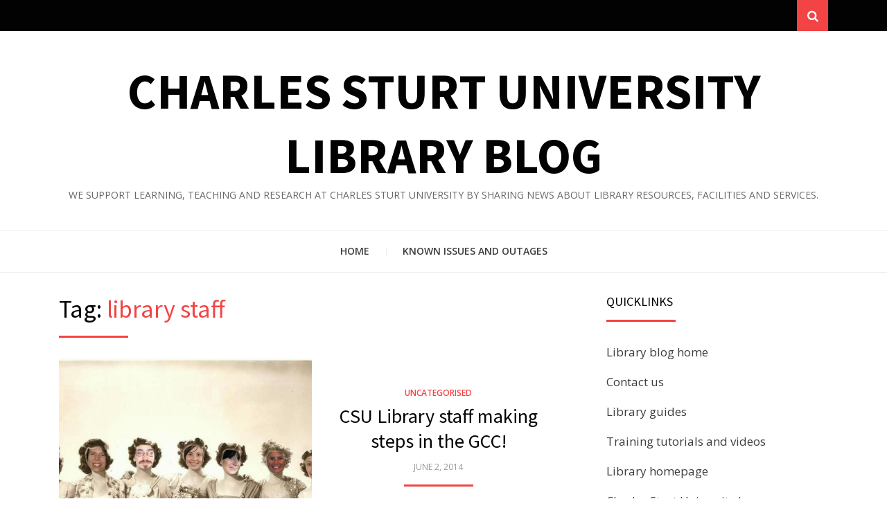

--- FILE ---
content_type: text/html; charset=UTF-8
request_url: https://library-blog.csu.edu.au/tag/library-staff/page/4/
body_size: 10424
content:
<!DOCTYPE html>
<html lang="en-AU">
<head >
<!-- Google Tag Manager -->
<script>(function(w,d,s,l,i){w[l]=w[l]||[];w[l].push({'gtm.start': new Date().getTime(),event:'gtm.js'});var f=d.getElementsByTagName(s)[0], j=d.createElement(s),dl=l!='dataLayer'?'&l='+l:'';j.async=true;j.src='https://www.googletagmanager.com/gtm.js?id='+i+dl;f.parentNode.insertBefore(j,f);})(window,document,'script','dataLayer','GTM-N6R23L4');</script>
<!-- End Google Tag Manager -->
<meta charset="UTF-8">
<meta name="viewport" content="width=device-width, initial-scale=1.0">
<link rel="profile" href="https://gmpg.org/xfn/11">
<link rel="pingback" href="https://library-blog.csu.edu.au/xmlrpc.php" />

<title>library staff &#8211; Page 4 &#8211; Charles Sturt University Library Blog</title>
<meta name='robots' content='max-image-preview:large' />
	<style>img:is([sizes="auto" i], [sizes^="auto," i]) { contain-intrinsic-size: 3000px 1500px }</style>
	<link rel='dns-prefetch' href='//stats.wp.com' />
<link rel='dns-prefetch' href='//fonts.googleapis.com' />
<link rel='dns-prefetch' href='//widgets.wp.com' />
<link rel='dns-prefetch' href='//s0.wp.com' />
<link rel='dns-prefetch' href='//0.gravatar.com' />
<link rel='dns-prefetch' href='//1.gravatar.com' />
<link rel='dns-prefetch' href='//2.gravatar.com' />
<link rel="alternate" type="application/rss+xml" title="Charles Sturt University Library Blog &raquo; Feed" href="https://library-blog.csu.edu.au/feed/" />
<link rel="alternate" type="application/rss+xml" title="Charles Sturt University Library Blog &raquo; Comments Feed" href="https://library-blog.csu.edu.au/comments/feed/" />
<link rel="alternate" type="application/rss+xml" title="Charles Sturt University Library Blog &raquo; library staff Tag Feed" href="https://library-blog.csu.edu.au/tag/library-staff/feed/" />
<script type="text/javascript">
/* <![CDATA[ */
window._wpemojiSettings = {"baseUrl":"https:\/\/s.w.org\/images\/core\/emoji\/15.0.3\/72x72\/","ext":".png","svgUrl":"https:\/\/s.w.org\/images\/core\/emoji\/15.0.3\/svg\/","svgExt":".svg","source":{"concatemoji":"https:\/\/library-blog.csu.edu.au\/wp-includes\/js\/wp-emoji-release.min.js?ver=6.7.1"}};
/*! This file is auto-generated */
!function(i,n){var o,s,e;function c(e){try{var t={supportTests:e,timestamp:(new Date).valueOf()};sessionStorage.setItem(o,JSON.stringify(t))}catch(e){}}function p(e,t,n){e.clearRect(0,0,e.canvas.width,e.canvas.height),e.fillText(t,0,0);var t=new Uint32Array(e.getImageData(0,0,e.canvas.width,e.canvas.height).data),r=(e.clearRect(0,0,e.canvas.width,e.canvas.height),e.fillText(n,0,0),new Uint32Array(e.getImageData(0,0,e.canvas.width,e.canvas.height).data));return t.every(function(e,t){return e===r[t]})}function u(e,t,n){switch(t){case"flag":return n(e,"\ud83c\udff3\ufe0f\u200d\u26a7\ufe0f","\ud83c\udff3\ufe0f\u200b\u26a7\ufe0f")?!1:!n(e,"\ud83c\uddfa\ud83c\uddf3","\ud83c\uddfa\u200b\ud83c\uddf3")&&!n(e,"\ud83c\udff4\udb40\udc67\udb40\udc62\udb40\udc65\udb40\udc6e\udb40\udc67\udb40\udc7f","\ud83c\udff4\u200b\udb40\udc67\u200b\udb40\udc62\u200b\udb40\udc65\u200b\udb40\udc6e\u200b\udb40\udc67\u200b\udb40\udc7f");case"emoji":return!n(e,"\ud83d\udc26\u200d\u2b1b","\ud83d\udc26\u200b\u2b1b")}return!1}function f(e,t,n){var r="undefined"!=typeof WorkerGlobalScope&&self instanceof WorkerGlobalScope?new OffscreenCanvas(300,150):i.createElement("canvas"),a=r.getContext("2d",{willReadFrequently:!0}),o=(a.textBaseline="top",a.font="600 32px Arial",{});return e.forEach(function(e){o[e]=t(a,e,n)}),o}function t(e){var t=i.createElement("script");t.src=e,t.defer=!0,i.head.appendChild(t)}"undefined"!=typeof Promise&&(o="wpEmojiSettingsSupports",s=["flag","emoji"],n.supports={everything:!0,everythingExceptFlag:!0},e=new Promise(function(e){i.addEventListener("DOMContentLoaded",e,{once:!0})}),new Promise(function(t){var n=function(){try{var e=JSON.parse(sessionStorage.getItem(o));if("object"==typeof e&&"number"==typeof e.timestamp&&(new Date).valueOf()<e.timestamp+604800&&"object"==typeof e.supportTests)return e.supportTests}catch(e){}return null}();if(!n){if("undefined"!=typeof Worker&&"undefined"!=typeof OffscreenCanvas&&"undefined"!=typeof URL&&URL.createObjectURL&&"undefined"!=typeof Blob)try{var e="postMessage("+f.toString()+"("+[JSON.stringify(s),u.toString(),p.toString()].join(",")+"));",r=new Blob([e],{type:"text/javascript"}),a=new Worker(URL.createObjectURL(r),{name:"wpTestEmojiSupports"});return void(a.onmessage=function(e){c(n=e.data),a.terminate(),t(n)})}catch(e){}c(n=f(s,u,p))}t(n)}).then(function(e){for(var t in e)n.supports[t]=e[t],n.supports.everything=n.supports.everything&&n.supports[t],"flag"!==t&&(n.supports.everythingExceptFlag=n.supports.everythingExceptFlag&&n.supports[t]);n.supports.everythingExceptFlag=n.supports.everythingExceptFlag&&!n.supports.flag,n.DOMReady=!1,n.readyCallback=function(){n.DOMReady=!0}}).then(function(){return e}).then(function(){var e;n.supports.everything||(n.readyCallback(),(e=n.source||{}).concatemoji?t(e.concatemoji):e.wpemoji&&e.twemoji&&(t(e.twemoji),t(e.wpemoji)))}))}((window,document),window._wpemojiSettings);
/* ]]> */
</script>
<style id='wp-emoji-styles-inline-css' type='text/css'>

	img.wp-smiley, img.emoji {
		display: inline !important;
		border: none !important;
		box-shadow: none !important;
		height: 1em !important;
		width: 1em !important;
		margin: 0 0.07em !important;
		vertical-align: -0.1em !important;
		background: none !important;
		padding: 0 !important;
	}
</style>
<link rel='stylesheet' id='wp-block-library-css' href='https://library-blog.csu.edu.au/wp-includes/css/dist/block-library/style.min.css?ver=6.7.1' type='text/css' media='all' />
<style id='collapsing-archives-style-inline-css' type='text/css'>


</style>
<link rel='stylesheet' id='mediaelement-css' href='https://library-blog.csu.edu.au/wp-includes/js/mediaelement/mediaelementplayer-legacy.min.css?ver=4.2.17' type='text/css' media='all' />
<link rel='stylesheet' id='wp-mediaelement-css' href='https://library-blog.csu.edu.au/wp-includes/js/mediaelement/wp-mediaelement.min.css?ver=6.7.1' type='text/css' media='all' />
<style id='jetpack-sharing-buttons-style-inline-css' type='text/css'>
.jetpack-sharing-buttons__services-list{display:flex;flex-direction:row;flex-wrap:wrap;gap:0;list-style-type:none;margin:5px;padding:0}.jetpack-sharing-buttons__services-list.has-small-icon-size{font-size:12px}.jetpack-sharing-buttons__services-list.has-normal-icon-size{font-size:16px}.jetpack-sharing-buttons__services-list.has-large-icon-size{font-size:24px}.jetpack-sharing-buttons__services-list.has-huge-icon-size{font-size:36px}@media print{.jetpack-sharing-buttons__services-list{display:none!important}}.editor-styles-wrapper .wp-block-jetpack-sharing-buttons{gap:0;padding-inline-start:0}ul.jetpack-sharing-buttons__services-list.has-background{padding:1.25em 2.375em}
</style>
<style id='classic-theme-styles-inline-css' type='text/css'>
/*! This file is auto-generated */
.wp-block-button__link{color:#fff;background-color:#32373c;border-radius:9999px;box-shadow:none;text-decoration:none;padding:calc(.667em + 2px) calc(1.333em + 2px);font-size:1.125em}.wp-block-file__button{background:#32373c;color:#fff;text-decoration:none}
</style>
<style id='global-styles-inline-css' type='text/css'>
:root{--wp--preset--aspect-ratio--square: 1;--wp--preset--aspect-ratio--4-3: 4/3;--wp--preset--aspect-ratio--3-4: 3/4;--wp--preset--aspect-ratio--3-2: 3/2;--wp--preset--aspect-ratio--2-3: 2/3;--wp--preset--aspect-ratio--16-9: 16/9;--wp--preset--aspect-ratio--9-16: 9/16;--wp--preset--color--black: #000000;--wp--preset--color--cyan-bluish-gray: #abb8c3;--wp--preset--color--white: #ffffff;--wp--preset--color--pale-pink: #f78da7;--wp--preset--color--vivid-red: #cf2e2e;--wp--preset--color--luminous-vivid-orange: #ff6900;--wp--preset--color--luminous-vivid-amber: #fcb900;--wp--preset--color--light-green-cyan: #7bdcb5;--wp--preset--color--vivid-green-cyan: #00d084;--wp--preset--color--pale-cyan-blue: #8ed1fc;--wp--preset--color--vivid-cyan-blue: #0693e3;--wp--preset--color--vivid-purple: #9b51e0;--wp--preset--gradient--vivid-cyan-blue-to-vivid-purple: linear-gradient(135deg,rgba(6,147,227,1) 0%,rgb(155,81,224) 100%);--wp--preset--gradient--light-green-cyan-to-vivid-green-cyan: linear-gradient(135deg,rgb(122,220,180) 0%,rgb(0,208,130) 100%);--wp--preset--gradient--luminous-vivid-amber-to-luminous-vivid-orange: linear-gradient(135deg,rgba(252,185,0,1) 0%,rgba(255,105,0,1) 100%);--wp--preset--gradient--luminous-vivid-orange-to-vivid-red: linear-gradient(135deg,rgba(255,105,0,1) 0%,rgb(207,46,46) 100%);--wp--preset--gradient--very-light-gray-to-cyan-bluish-gray: linear-gradient(135deg,rgb(238,238,238) 0%,rgb(169,184,195) 100%);--wp--preset--gradient--cool-to-warm-spectrum: linear-gradient(135deg,rgb(74,234,220) 0%,rgb(151,120,209) 20%,rgb(207,42,186) 40%,rgb(238,44,130) 60%,rgb(251,105,98) 80%,rgb(254,248,76) 100%);--wp--preset--gradient--blush-light-purple: linear-gradient(135deg,rgb(255,206,236) 0%,rgb(152,150,240) 100%);--wp--preset--gradient--blush-bordeaux: linear-gradient(135deg,rgb(254,205,165) 0%,rgb(254,45,45) 50%,rgb(107,0,62) 100%);--wp--preset--gradient--luminous-dusk: linear-gradient(135deg,rgb(255,203,112) 0%,rgb(199,81,192) 50%,rgb(65,88,208) 100%);--wp--preset--gradient--pale-ocean: linear-gradient(135deg,rgb(255,245,203) 0%,rgb(182,227,212) 50%,rgb(51,167,181) 100%);--wp--preset--gradient--electric-grass: linear-gradient(135deg,rgb(202,248,128) 0%,rgb(113,206,126) 100%);--wp--preset--gradient--midnight: linear-gradient(135deg,rgb(2,3,129) 0%,rgb(40,116,252) 100%);--wp--preset--font-size--small: 13px;--wp--preset--font-size--medium: 20px;--wp--preset--font-size--large: 36px;--wp--preset--font-size--x-large: 42px;--wp--preset--spacing--20: 0.44rem;--wp--preset--spacing--30: 0.67rem;--wp--preset--spacing--40: 1rem;--wp--preset--spacing--50: 1.5rem;--wp--preset--spacing--60: 2.25rem;--wp--preset--spacing--70: 3.38rem;--wp--preset--spacing--80: 5.06rem;--wp--preset--shadow--natural: 6px 6px 9px rgba(0, 0, 0, 0.2);--wp--preset--shadow--deep: 12px 12px 50px rgba(0, 0, 0, 0.4);--wp--preset--shadow--sharp: 6px 6px 0px rgba(0, 0, 0, 0.2);--wp--preset--shadow--outlined: 6px 6px 0px -3px rgba(255, 255, 255, 1), 6px 6px rgba(0, 0, 0, 1);--wp--preset--shadow--crisp: 6px 6px 0px rgba(0, 0, 0, 1);}:where(.is-layout-flex){gap: 0.5em;}:where(.is-layout-grid){gap: 0.5em;}body .is-layout-flex{display: flex;}.is-layout-flex{flex-wrap: wrap;align-items: center;}.is-layout-flex > :is(*, div){margin: 0;}body .is-layout-grid{display: grid;}.is-layout-grid > :is(*, div){margin: 0;}:where(.wp-block-columns.is-layout-flex){gap: 2em;}:where(.wp-block-columns.is-layout-grid){gap: 2em;}:where(.wp-block-post-template.is-layout-flex){gap: 1.25em;}:where(.wp-block-post-template.is-layout-grid){gap: 1.25em;}.has-black-color{color: var(--wp--preset--color--black) !important;}.has-cyan-bluish-gray-color{color: var(--wp--preset--color--cyan-bluish-gray) !important;}.has-white-color{color: var(--wp--preset--color--white) !important;}.has-pale-pink-color{color: var(--wp--preset--color--pale-pink) !important;}.has-vivid-red-color{color: var(--wp--preset--color--vivid-red) !important;}.has-luminous-vivid-orange-color{color: var(--wp--preset--color--luminous-vivid-orange) !important;}.has-luminous-vivid-amber-color{color: var(--wp--preset--color--luminous-vivid-amber) !important;}.has-light-green-cyan-color{color: var(--wp--preset--color--light-green-cyan) !important;}.has-vivid-green-cyan-color{color: var(--wp--preset--color--vivid-green-cyan) !important;}.has-pale-cyan-blue-color{color: var(--wp--preset--color--pale-cyan-blue) !important;}.has-vivid-cyan-blue-color{color: var(--wp--preset--color--vivid-cyan-blue) !important;}.has-vivid-purple-color{color: var(--wp--preset--color--vivid-purple) !important;}.has-black-background-color{background-color: var(--wp--preset--color--black) !important;}.has-cyan-bluish-gray-background-color{background-color: var(--wp--preset--color--cyan-bluish-gray) !important;}.has-white-background-color{background-color: var(--wp--preset--color--white) !important;}.has-pale-pink-background-color{background-color: var(--wp--preset--color--pale-pink) !important;}.has-vivid-red-background-color{background-color: var(--wp--preset--color--vivid-red) !important;}.has-luminous-vivid-orange-background-color{background-color: var(--wp--preset--color--luminous-vivid-orange) !important;}.has-luminous-vivid-amber-background-color{background-color: var(--wp--preset--color--luminous-vivid-amber) !important;}.has-light-green-cyan-background-color{background-color: var(--wp--preset--color--light-green-cyan) !important;}.has-vivid-green-cyan-background-color{background-color: var(--wp--preset--color--vivid-green-cyan) !important;}.has-pale-cyan-blue-background-color{background-color: var(--wp--preset--color--pale-cyan-blue) !important;}.has-vivid-cyan-blue-background-color{background-color: var(--wp--preset--color--vivid-cyan-blue) !important;}.has-vivid-purple-background-color{background-color: var(--wp--preset--color--vivid-purple) !important;}.has-black-border-color{border-color: var(--wp--preset--color--black) !important;}.has-cyan-bluish-gray-border-color{border-color: var(--wp--preset--color--cyan-bluish-gray) !important;}.has-white-border-color{border-color: var(--wp--preset--color--white) !important;}.has-pale-pink-border-color{border-color: var(--wp--preset--color--pale-pink) !important;}.has-vivid-red-border-color{border-color: var(--wp--preset--color--vivid-red) !important;}.has-luminous-vivid-orange-border-color{border-color: var(--wp--preset--color--luminous-vivid-orange) !important;}.has-luminous-vivid-amber-border-color{border-color: var(--wp--preset--color--luminous-vivid-amber) !important;}.has-light-green-cyan-border-color{border-color: var(--wp--preset--color--light-green-cyan) !important;}.has-vivid-green-cyan-border-color{border-color: var(--wp--preset--color--vivid-green-cyan) !important;}.has-pale-cyan-blue-border-color{border-color: var(--wp--preset--color--pale-cyan-blue) !important;}.has-vivid-cyan-blue-border-color{border-color: var(--wp--preset--color--vivid-cyan-blue) !important;}.has-vivid-purple-border-color{border-color: var(--wp--preset--color--vivid-purple) !important;}.has-vivid-cyan-blue-to-vivid-purple-gradient-background{background: var(--wp--preset--gradient--vivid-cyan-blue-to-vivid-purple) !important;}.has-light-green-cyan-to-vivid-green-cyan-gradient-background{background: var(--wp--preset--gradient--light-green-cyan-to-vivid-green-cyan) !important;}.has-luminous-vivid-amber-to-luminous-vivid-orange-gradient-background{background: var(--wp--preset--gradient--luminous-vivid-amber-to-luminous-vivid-orange) !important;}.has-luminous-vivid-orange-to-vivid-red-gradient-background{background: var(--wp--preset--gradient--luminous-vivid-orange-to-vivid-red) !important;}.has-very-light-gray-to-cyan-bluish-gray-gradient-background{background: var(--wp--preset--gradient--very-light-gray-to-cyan-bluish-gray) !important;}.has-cool-to-warm-spectrum-gradient-background{background: var(--wp--preset--gradient--cool-to-warm-spectrum) !important;}.has-blush-light-purple-gradient-background{background: var(--wp--preset--gradient--blush-light-purple) !important;}.has-blush-bordeaux-gradient-background{background: var(--wp--preset--gradient--blush-bordeaux) !important;}.has-luminous-dusk-gradient-background{background: var(--wp--preset--gradient--luminous-dusk) !important;}.has-pale-ocean-gradient-background{background: var(--wp--preset--gradient--pale-ocean) !important;}.has-electric-grass-gradient-background{background: var(--wp--preset--gradient--electric-grass) !important;}.has-midnight-gradient-background{background: var(--wp--preset--gradient--midnight) !important;}.has-small-font-size{font-size: var(--wp--preset--font-size--small) !important;}.has-medium-font-size{font-size: var(--wp--preset--font-size--medium) !important;}.has-large-font-size{font-size: var(--wp--preset--font-size--large) !important;}.has-x-large-font-size{font-size: var(--wp--preset--font-size--x-large) !important;}
:where(.wp-block-post-template.is-layout-flex){gap: 1.25em;}:where(.wp-block-post-template.is-layout-grid){gap: 1.25em;}
:where(.wp-block-columns.is-layout-flex){gap: 2em;}:where(.wp-block-columns.is-layout-grid){gap: 2em;}
:root :where(.wp-block-pullquote){font-size: 1.5em;line-height: 1.6;}
</style>
<link rel='stylesheet' id='arcane-bootstrap-css' href='https://library-blog.csu.edu.au/wp-content/themes/arcane/css/bootstrap.css?ver=6.7.1' type='text/css' media='all' />
<link rel='stylesheet' id='arcane-fontawesome-css' href='https://library-blog.csu.edu.au/wp-content/themes/arcane/css/font-awesome.css?ver=6.7.1' type='text/css' media='all' />
<link rel='stylesheet' id='arcane-animate-css' href='https://library-blog.csu.edu.au/wp-content/themes/arcane/css/animate.css?ver=6.7.1' type='text/css' media='all' />
<link rel='stylesheet' id='arcane-fonts-css' href='https://fonts.googleapis.com/css?family=Source+Sans+Pro%3A200%2C300%2C400%2C700%2C200italic%2C300italic%2C400italic%2C700italic%7COpen+Sans%3A300italic%2C400italic%2C600italic%2C700italic%2C800italic%2C400%2C300%2C600%2C700%2C800&#038;subset=latin%2Clatin-ext' type='text/css' media='all' />
<link rel='stylesheet' id='arcane-style-css' href='https://library-blog.csu.edu.au/wp-content/themes/arcane/style.css?ver=6.7.1' type='text/css' media='all' />
<style id='arcane-style-inline-css' type='text/css'>
.credits-designer{display:none;}
</style>
<link rel='stylesheet' id='jetpack_css-css' href='https://library-blog.csu.edu.au/wp-content/plugins/jetpack/css/jetpack.css?ver=13.6.1' type='text/css' media='all' />
<script type="text/javascript" src="https://library-blog.csu.edu.au/wp-includes/js/jquery/jquery.min.js?ver=3.7.1" id="jquery-core-js"></script>
<script type="text/javascript" src="https://library-blog.csu.edu.au/wp-includes/js/jquery/jquery-migrate.min.js?ver=3.4.1" id="jquery-migrate-js"></script>
<script type="text/javascript" id="ai-js-js-extra">
/* <![CDATA[ */
var MyAjax = {"ajaxurl":"https:\/\/library-blog.csu.edu.au\/wp-admin\/admin-ajax.php","security":"86483c1c34"};
/* ]]> */
</script>
<script type="text/javascript" src="https://library-blog.csu.edu.au/wp-content/plugins/advanced-iframe/js/ai.min.js?ver=1" id="ai-js-js"></script>
<link rel="https://api.w.org/" href="https://library-blog.csu.edu.au/wp-json/" /><link rel="alternate" title="JSON" type="application/json" href="https://library-blog.csu.edu.au/wp-json/wp/v2/tags/36" /><link rel="EditURI" type="application/rsd+xml" title="RSD" href="https://library-blog.csu.edu.au/xmlrpc.php?rsd" />
<meta name="generator" content="WordPress 6.7.1" />
<style type='text/css'></style>
	<style>img#wpstats{display:none}</style>
		
	
	
<!-- Jetpack Open Graph Tags -->
<meta property="og:type" content="website" />
<meta property="og:title" content="library staff &#8211; Page 4 &#8211; Charles Sturt University Library Blog" />
<meta property="og:url" content="https://library-blog.csu.edu.au/tag/library-staff/" />
<meta property="og:site_name" content="Charles Sturt University Library Blog" />
<meta property="og:image" content="https://library-blog.csu.edu.au/wp-content/uploads/sites/7/2024/02/cropped-favicon.blog_.png" />
<meta property="og:image:width" content="512" />
<meta property="og:image:height" content="512" />
<meta property="og:image:alt" content="" />

<!-- End Jetpack Open Graph Tags -->
<link rel="icon" href="https://library-blog.csu.edu.au/wp-content/uploads/sites/7/2024/02/cropped-favicon.blog_-32x32.png" sizes="32x32" />
<link rel="icon" href="https://library-blog.csu.edu.au/wp-content/uploads/sites/7/2024/02/cropped-favicon.blog_-192x192.png" sizes="192x192" />
<link rel="apple-touch-icon" href="https://library-blog.csu.edu.au/wp-content/uploads/sites/7/2024/02/cropped-favicon.blog_-180x180.png" />
<meta name="msapplication-TileImage" content="https://library-blog.csu.edu.au/wp-content/uploads/sites/7/2024/02/cropped-favicon.blog_-270x270.png" />
</head>
<body class="archive paged tag tag-library-staff tag-36 paged-4 tag-paged-4 group-blog hfeed has-site-branding has-wide-theme-style has-alternate-featured-image has-right-sidebar has-excerpt" itemscope itemtype="https://schema.org/WebPage">

<div id="page" class="site-wrapper site">
<!-- Google Tag Manager (noscript) -->
<noscript><iframe src="https://www.googletagmanager.com/ns.html?id=GTM-N6R23L4" height="0" width="0" style="display:none;visibility:hidden"></iframe></noscript>
<!-- End Google Tag Manager (noscript) -->

		<section class="site-bar">
		<div class="container">
			<div class="row">
				<div class="col-social-menu col-xs-9 col-sm-10 col-md-10 col-lg-10 col-xl-10">
									</div><!-- .col-* -->
				<div class="col-search col-xs-3 col-sm-2 col-md-2 col-lg-2 col-xl-2">
					<div class="search-control-wrapper">
						<a href="#" title="Search" class="search-control">
							<span class="screen-reader-text">Search</span>
						</a>
					</div><!-- .site-sub-navigation -->
				</div><!-- .col-* -->
			</div><!-- .row -->
		</div><!-- .container -->
	</section><!-- .site-bar -->

	<header id="masthead" class="site-header" role="banner" itemscope itemtype="https://schema.org/WPHeader">
		<div class="container">
			<div class="row">
				<div class="col-xl-12">

					<div class="site-header-inside">

						<div class="site-branding-wrapper">
							<div class="site-logo-wrapper" itemscope itemtype="https://schema.org/Organization"></div>
							<div class="site-branding">
								<h2 class="site-title" itemprop="headline"><a href="https://library-blog.csu.edu.au/" title="Charles Sturt University Library Blog" rel="home">Charles Sturt University Library Blog</a></h2>
																<h3 class="site-description" itemprop="description">We support learning, teaching and research at Charles Sturt University by sharing news about Library resources, facilities and services.</h3>
															</div>
						</div><!-- .site-branding-wrapper -->

						<div class="toggle-menu-wrapper">
							<a href="#main-navigation-responsive" title="Menu" class="toggle-menu-control">
								<span class="screen-reader-text">Menu</span>
							</a>
						</div>

					</div><!-- .site-header-inside -->

				</div><!-- .col-xl-12 -->
			</div><!-- .row -->
		</div><!-- .container -->
	</header><!-- #masthead -->

	<nav id="site-navigation" class="main-navigation" role="navigation" itemscope itemtype="https://schema.org/SiteNavigationElement">
		<div class="container">
			<div class="row">
				<div class="col-xl-12">

					<div class="main-navigation-inside">

						<a class="skip-link screen-reader-text" href="#content">Skip to content</a>

						<div class="site-primary-menu"><ul class="primary-menu sf-menu">
<li ><a href="https://library-blog.csu.edu.au/">Home</a></li><li class="page_item page-item-8358"><a href="https://library-blog.csu.edu.au/known-issues-and-outages/">Known issues and outages</a></li>
</ul></div>

					</div><!-- .main-navigation-inside -->

				</div><!-- .col-xl-12 -->
			</div><!-- .row -->
		</div><!-- .container -->
	</nav><!-- .main-navigation -->

	

	<div id="content" class="site-content">

	<div class="container">
		<div class="row">

			<section id="primary" class="content-area col-xs-12 col-sm-12 col-md-12 col-lg-8 col-xl-8">
				<main id="main" class="site-main" role="main">

				
					<header class="page-header">
						<h1 class="page-title">Tag: <span>library staff</span></h1>					</header><!-- .page-header -->

										
						
<article id="post-559" class="post-559 post type-post status-publish format-standard has-post-thumbnail hentry category-uncategorised tag-general-interest tag-library-staff" itemscope itemtype="https://schema.org/CreativeWork">

	<div class="entry-wrapper">

				<div class="entry-image-wrapper">
			
	<figure class="post-thumbnail">
		<a href="https://library-blog.csu.edu.au/2014/06/02/csu-library-staff-making-steps-in-gcc/">
			<img width="730" height="807" src="https://library-blog.csu.edu.au/wp-content/uploads/sites/7/2014/06/Vogue-730x807.jpg" class="img-featured img-responsive wp-post-image" alt="" decoding="async" fetchpriority="high" />		</a>
	</figure><!-- .post-thumbnail -->

			</div><!-- .entry-image-wrapper -->
		
		<div class="entry-content-wrapper">

						<div class="entry-meta entry-meta-header-before">
				<ul>
					<li>
	<span class="first-category">
		<a href="https://library-blog.csu.edu.au/category/uncategorised/">Uncategorised</a>
	</span>

	</li>
														</ul>
			</div><!-- .entry-meta -->
			
			<div class="entry-header-wrapper">
				<header class="entry-header">
					<h1 class="entry-title" itemprop="headline"><a href="https://library-blog.csu.edu.au/2014/06/02/csu-library-staff-making-steps-in-gcc/" rel="bookmark">CSU Library staff making steps in the GCC!</a></h1>				</header><!-- .entry-header -->

								<div class="entry-meta entry-meta-header-after">
					<ul>
												<li><span class="posted-on"><span class="screen-reader-text">Posted on</span><a href="https://library-blog.csu.edu.au/2014/06/02/csu-library-staff-making-steps-in-gcc/" rel="bookmark"> <time class="entry-date published" datetime="2014-06-02T07:21:00+10:00" itemprop="datePublished">June 2, 2014</time><time class="updated" datetime="2018-12-07T00:54:49+11:00" itemprop="dateModified">December 7, 2018</time></a></span></li>
					</ul>
				</div><!-- .entry-meta -->
							</div><!-- .entry-header-wrapper -->

						<div class="entry-summary" itemprop="text">
				<p>Team photo! The GCC (Global Corporate Challenge) this year sees CSU Library staff across campuses&hellip;</p>
			</div><!-- .entry-summary -->
			
			<div class="more-link-wrapper">
				<a href="https://library-blog.csu.edu.au/2014/06/02/csu-library-staff-making-steps-in-gcc/" class="more-link">Read More</a>
			</div><!-- .more-link-wrapper -->

		</div><!-- .entry-content-wrapper -->

	</div><!-- .entry-wrapper -->

</article><!-- #post-## -->

					
					
	<nav class="navigation pagination" aria-label="Posts pagination">
		<h2 class="screen-reader-text">Posts pagination</h2>
		<div class="nav-links"><a class="prev page-numbers" href="https://library-blog.csu.edu.au/tag/library-staff/page/3/"><span class="screen-reader-text">Previous Page</span></a>
<a class="page-numbers" href="https://library-blog.csu.edu.au/tag/library-staff/"><span class="meta-nav screen-reader-text">Page </span>1</a>
<span class="page-numbers dots">&hellip;</span>
<a class="page-numbers" href="https://library-blog.csu.edu.au/tag/library-staff/page/3/"><span class="meta-nav screen-reader-text">Page </span>3</a>
<span aria-current="page" class="page-numbers current"><span class="meta-nav screen-reader-text">Page </span>4</span></div>
	</nav>
				
				</main><!-- #main -->
			</section><!-- #primary -->

			<div id="site-sidebar" class="sidebar-area col-xs-12 col-sm-12 col-md-12 col-lg-4 col-xl-4">
	<div id="secondary" class="sidebar widget-area" role="complementary" itemscope itemtype="https://schema.org/WPSideBar">
				<aside id="nav_menu-2" class="widget widget_nav_menu"><h2 class="widget-title">Quicklinks</h2><div class="menu-quicklinks-container"><ul id="menu-quicklinks" class="menu"><li id="menu-item-8079" class="menu-item menu-item-type-custom menu-item-object-custom menu-item-8079"><a href="/">Library blog home</a></li>
<li id="menu-item-8080" class="menu-item menu-item-type-custom menu-item-object-custom menu-item-8080"><a href="https://library.csu.edu.au/our-libraries">Contact us</a></li>
<li id="menu-item-8081" class="menu-item menu-item-type-custom menu-item-object-custom menu-item-8081"><a href="//libguides.csu.edu.au/">Library guides</a></li>
<li id="menu-item-8082" class="menu-item menu-item-type-custom menu-item-object-custom menu-item-8082"><a href="https://www.youtube.com/user/csulibrary">Training tutorials and videos</a></li>
<li id="menu-item-8084" class="menu-item menu-item-type-custom menu-item-object-custom menu-item-8084"><a href="//www.csu.edu.au/division/library/">Library homepage</a></li>
<li id="menu-item-8085" class="menu-item menu-item-type-custom menu-item-object-custom menu-item-8085"><a href="//www.csu.edu.au/">Charles Sturt University homepage</a></li>
</ul></div></aside>
		<aside id="recent-posts-2" class="widget widget_recent_entries">
		<h2 class="widget-title">Recent Posts</h2>
		<ul>
											<li>
					<a href="https://library-blog.csu.edu.au/2025/12/18/elsevier-sciencedirect-renewed-for-2026/">Elsevier ScienceDirect renewed for 2026</a>
									</li>
											<li>
					<a href="https://library-blog.csu.edu.au/2025/12/05/book-of-the-month-%e1%b9%89aku-dharuk-the-bark-petitions/">Book of the Month: Ṉäku Dhäruk: The Bark Petitions</a>
									</li>
											<li>
					<a href="https://library-blog.csu.edu.au/2025/11/28/my-favourite-journal-is-no-longer-included-in-the-open-access-publishing-agreements-what-do-i-do/">My favourite journal is no longer included in the Open Access Publishing Agreements! What do I do? </a>
									</li>
											<li>
					<a href="https://library-blog.csu.edu.au/2025/11/24/research-data-management-survey-open-now/">Research Data Management Survey &#8211; open now!</a>
									</li>
											<li>
					<a href="https://library-blog.csu.edu.au/2025/11/20/book-of-the-month-born-into-this/">Book of the Month: Born into this</a>
									</li>
					</ul>

		</aside><aside id="tag_cloud-2" class="widget widget_tag_cloud"><h2 class="widget-title">Tag cloud</h2><div class="tagcloud"><a href="https://library-blog.csu.edu.au/tag/academic-staff/" class="tag-cloud-link tag-link-43 tag-link-position-1" style="font-size: 10.077419354839pt;" aria-label="academic staff (14 items)">academic staff</a>
<a href="https://library-blog.csu.edu.au/tag/albury-wodonga/" class="tag-cloud-link tag-link-34 tag-link-position-2" style="font-size: 8.8129032258065pt;" aria-label="Albury-Wodonga (10 items)">Albury-Wodonga</a>
<a href="https://library-blog.csu.edu.au/tag/bathurst/" class="tag-cloud-link tag-link-38 tag-link-position-3" style="font-size: 13.238709677419pt;" aria-label="Bathurst (33 items)">Bathurst</a>
<a href="https://library-blog.csu.edu.au/tag/books/" class="tag-cloud-link tag-link-71 tag-link-position-4" style="font-size: 10.077419354839pt;" aria-label="Books (14 items)">Books</a>
<a href="https://library-blog.csu.edu.au/tag/christmas/" class="tag-cloud-link tag-link-72 tag-link-position-5" style="font-size: 8pt;" aria-label="Christmas (8 items)">Christmas</a>
<a href="https://library-blog.csu.edu.au/tag/databases/" class="tag-cloud-link tag-link-144 tag-link-position-6" style="font-size: 12.787096774194pt;" aria-label="databases (29 items)">databases</a>
<a href="https://library-blog.csu.edu.au/tag/de-students/" class="tag-cloud-link tag-link-67 tag-link-position-7" style="font-size: 10.077419354839pt;" aria-label="DE students (14 items)">DE students</a>
<a href="https://library-blog.csu.edu.au/tag/downtime/" class="tag-cloud-link tag-link-106 tag-link-position-8" style="font-size: 13.329032258065pt;" aria-label="downtime (34 items)">downtime</a>
<a href="https://library-blog.csu.edu.au/tag/dubbo/" class="tag-cloud-link tag-link-45 tag-link-position-9" style="font-size: 8pt;" aria-label="Dubbo (8 items)">Dubbo</a>
<a href="https://library-blog.csu.edu.au/tag/ebooks/" class="tag-cloud-link tag-link-30 tag-link-position-10" style="font-size: 11.883870967742pt;" aria-label="eBooks (23 items)">eBooks</a>
<a href="https://library-blog.csu.edu.au/tag/endnote/" class="tag-cloud-link tag-link-14 tag-link-position-11" style="font-size: 13.961290322581pt;" aria-label="endnote (40 items)">endnote</a>
<a href="https://library-blog.csu.edu.au/tag/ereserve/" class="tag-cloud-link tag-link-13 tag-link-position-12" style="font-size: 12.335483870968pt;" aria-label="ereserve (26 items)">ereserve</a>
<a href="https://library-blog.csu.edu.au/tag/events/" class="tag-cloud-link tag-link-120 tag-link-position-13" style="font-size: 10.258064516129pt;" aria-label="events (15 items)">events</a>
<a href="https://library-blog.csu.edu.au/tag/exams/" class="tag-cloud-link tag-link-20 tag-link-position-14" style="font-size: 10.98064516129pt;" aria-label="exams (18 items)">exams</a>
<a href="https://library-blog.csu.edu.au/tag/first-nations/" class="tag-cloud-link tag-link-320 tag-link-position-15" style="font-size: 9.1741935483871pt;" aria-label="First Nations (11 items)">First Nations</a>
<a href="https://library-blog.csu.edu.au/tag/general-interest/" class="tag-cloud-link tag-link-41 tag-link-position-16" style="font-size: 18.658064516129pt;" aria-label="general interest (134 items)">general interest</a>
<a href="https://library-blog.csu.edu.au/tag/holidays-observances/" class="tag-cloud-link tag-link-11 tag-link-position-17" style="font-size: 17.845161290323pt;" aria-label="holidays &amp; observances (109 items)">holidays &amp; observances</a>
<a href="https://library-blog.csu.edu.au/tag/homepage-news/" class="tag-cloud-link tag-link-294 tag-link-position-18" style="font-size: 14.774193548387pt;" aria-label="homepage news (49 items)">homepage news</a>
<a href="https://library-blog.csu.edu.au/tag/indigenous-studies/" class="tag-cloud-link tag-link-32 tag-link-position-19" style="font-size: 9.1741935483871pt;" aria-label="indigenous-studies (11 items)">indigenous-studies</a>
<a href="https://library-blog.csu.edu.au/tag/journal-databases/" class="tag-cloud-link tag-link-69 tag-link-position-20" style="font-size: 10.529032258065pt;" aria-label="journal databases (16 items)">journal databases</a>
<a href="https://library-blog.csu.edu.au/tag/learning-commons/" class="tag-cloud-link tag-link-24 tag-link-position-21" style="font-size: 13.509677419355pt;" aria-label="Learning Commons (35 items)">Learning Commons</a>
<a href="https://library-blog.csu.edu.au/tag/library/" class="tag-cloud-link tag-link-44 tag-link-position-22" style="font-size: 12.335483870968pt;" aria-label="library (26 items)">library</a>
<a href="https://library-blog.csu.edu.au/tag/library-resources/" class="tag-cloud-link tag-link-4 tag-link-position-23" style="font-size: 22pt;" aria-label="Library resources (314 items)">Library resources</a>
<a href="https://library-blog.csu.edu.au/tag/library-services/" class="tag-cloud-link tag-link-2 tag-link-position-24" style="font-size: 21.006451612903pt;" aria-label="library services (245 items)">library services</a>
<a href="https://library-blog.csu.edu.au/tag/library-staff/" class="tag-cloud-link tag-link-36 tag-link-position-25" style="font-size: 13.058064516129pt;" aria-label="library staff (31 items)">library staff</a>
<a href="https://library-blog.csu.edu.au/tag/new-ebooks/" class="tag-cloud-link tag-link-147 tag-link-position-26" style="font-size: 11.341935483871pt;" aria-label="New eBooks (20 items)">New eBooks</a>
<a href="https://library-blog.csu.edu.au/tag/new-titles/" class="tag-cloud-link tag-link-113 tag-link-position-27" style="font-size: 15.406451612903pt;" aria-label="new titles (58 items)">new titles</a>
<a href="https://library-blog.csu.edu.au/tag/online-library-workshops/" class="tag-cloud-link tag-link-12 tag-link-position-28" style="font-size: 15.587096774194pt;" aria-label="online library workshops (60 items)">online library workshops</a>
<a href="https://library-blog.csu.edu.au/tag/open-access/" class="tag-cloud-link tag-link-5 tag-link-position-29" style="font-size: 11.522580645161pt;" aria-label="Open Access (21 items)">Open Access</a>
<a href="https://library-blog.csu.edu.au/tag/opening-hours/" class="tag-cloud-link tag-link-19 tag-link-position-30" style="font-size: 14.774193548387pt;" aria-label="opening hours (49 items)">opening hours</a>
<a href="https://library-blog.csu.edu.au/tag/orange/" class="tag-cloud-link tag-link-48 tag-link-position-31" style="font-size: 8.8129032258065pt;" aria-label="Orange (10 items)">Orange</a>
<a href="https://library-blog.csu.edu.au/tag/orientation/" class="tag-cloud-link tag-link-26 tag-link-position-32" style="font-size: 13.238709677419pt;" aria-label="orientation (33 items)">orientation</a>
<a href="https://library-blog.csu.edu.au/tag/primo/" class="tag-cloud-link tag-link-97 tag-link-position-33" style="font-size: 8.4516129032258pt;" aria-label="Primo (9 items)">Primo</a>
<a href="https://library-blog.csu.edu.au/tag/primo-search/" class="tag-cloud-link tag-link-22 tag-link-position-34" style="font-size: 15.225806451613pt;" aria-label="Primo Search (55 items)">Primo Search</a>
<a href="https://library-blog.csu.edu.au/tag/referencing/" class="tag-cloud-link tag-link-35 tag-link-position-35" style="font-size: 9.8064516129032pt;" aria-label="referencing (13 items)">referencing</a>
<a href="https://library-blog.csu.edu.au/tag/reports/" class="tag-cloud-link tag-link-177 tag-link-position-36" style="font-size: 11.883870967742pt;" aria-label="reports (23 items)">reports</a>
<a href="https://library-blog.csu.edu.au/tag/research/" class="tag-cloud-link tag-link-6 tag-link-position-37" style="font-size: 13.961290322581pt;" aria-label="research (40 items)">research</a>
<a href="https://library-blog.csu.edu.au/tag/search-at-csu-library/" class="tag-cloud-link tag-link-180 tag-link-position-38" style="font-size: 8.4516129032258pt;" aria-label="search-at-csu library (9 items)">search-at-csu library</a>
<a href="https://library-blog.csu.edu.au/tag/service-disruption/" class="tag-cloud-link tag-link-21 tag-link-position-39" style="font-size: 13.6pt;" aria-label="service disruption (36 items)">service disruption</a>
<a href="https://library-blog.csu.edu.au/tag/session-3/" class="tag-cloud-link tag-link-15 tag-link-position-40" style="font-size: 8.4516129032258pt;" aria-label="Session 3 (9 items)">Session 3</a>
<a href="https://library-blog.csu.edu.au/tag/students/" class="tag-cloud-link tag-link-28 tag-link-position-41" style="font-size: 14.503225806452pt;" aria-label="students (46 items)">students</a>
<a href="https://library-blog.csu.edu.au/tag/student-services/" class="tag-cloud-link tag-link-16 tag-link-position-42" style="font-size: 11.161290322581pt;" aria-label="student services (19 items)">student services</a>
<a href="https://library-blog.csu.edu.au/tag/study/" class="tag-cloud-link tag-link-8 tag-link-position-43" style="font-size: 16.851612903226pt;" aria-label="study (85 items)">study</a>
<a href="https://library-blog.csu.edu.au/tag/wagga/" class="tag-cloud-link tag-link-31 tag-link-position-44" style="font-size: 11.341935483871pt;" aria-label="Wagga (20 items)">Wagga</a>
<a href="https://library-blog.csu.edu.au/tag/wellbeing/" class="tag-cloud-link tag-link-17 tag-link-position-45" style="font-size: 12.335483870968pt;" aria-label="wellbeing (26 items)">wellbeing</a></div>
</aside>	</div><!-- .sidebar -->
</div><!-- .col-* columns of main sidebar -->

		</div><!-- .row -->
	</div><!-- .container -->


	</div><!-- #content -->

	<footer id="colophon" class="site-footer" role="contentinfo" itemscope itemtype="https://schema.org/WPFooter">

				<div id="supplementary" class="site-footer-widgets">

			<div class="site-footer-widgets-wrapper">
				<div class="container">
					<div class="row">

						
												<div class="col-xs-12 col-sm-12 col-md-12 col-lg-4 col-xl-4">
							<div id="footer-sidebar-second" class="footer-sidebar footer-sidebar-second widget-area" role="complementary">
								<aside id="block-4" class="widget widget_block widget_text">
<p></p>
</aside>							</div><!-- .footer-sidebar -->
						</div><!-- .col-* -->
						
												<div class="col-xs-12 col-sm-12 col-md-12 col-lg-4 col-xl-4">
							<div id="footer-sidebar-third" class="footer-sidebar footer-sidebar-third widget-area" role="complementary">
								<aside id="block-3" class="widget widget_block widget_text">
<p class="has-text-align-center has-small-font-size">Charles Sturt University - TEQSA Provider Identification: PRV12018 (Australian University). CRICOS Provider: 00005F.</p>
</aside>							</div><!-- .footer-sidebar -->
						</div><!-- .col-* -->
						
					</div><!-- .row -->
				</div><!-- .container -->
			</div><!-- .site-footer-widgets-wrapper -->

		</div><!-- #supplementary -->
		
		<div class="site-info">
			<div class="site-info-inside">

				<div class="container">

					
					
					<div class="row">
						<div class="col-xl-12">
							<div class="credits">
								<div class="credits-blog">
	&copy; Copyright 2026 - <a href="https://library-blog.csu.edu.au">Charles Sturt University Library Blog</a></div>
<div class="credits-designer"><a href="https://designorbital.com/magazine-wordpress-themes/">Magazine WordPress Themes</a> by DesignOrbital</div>							</div><!-- .credits -->
						</div><!-- .col -->
					</div><!-- .row -->

				</div><!-- .container -->

			</div><!-- .site-info-inside -->
		</div><!-- .site-info -->

	</footer><!-- #colophon -->

</div><!-- #page .site-wrapper -->

<div class="search-curtain-wrapper">
	<div class="search-curtain animated">

		<div class="search-curtain-form">
			
<form role="search" method="get" class="search-form" action="https://library-blog.csu.edu.au/" itemprop="potentialAction" itemscope itemtype="https://schema.org/SearchAction">
	<label>
		<span class="screen-reader-text">Search for:</span>
		<input type="search" class="search-field" placeholder="Search &hellip;" value="" name="s" title="Search for:" />
	</label>
	<button type="submit" class="search-submit"><span class="screen-reader-text">Search</span></button>
</form>
		</div><!-- .search-curtain-form -->

		<div class="search-curtain-close">
			&times;
		</div><!-- .search-curtain-close -->

	</div><!-- .search-curtain -->
</div><!-- .search-curtain-wrapper -->

<div class="overlay-effect"></div><!-- .overlay-effect -->

<script type="text/javascript" src="https://library-blog.csu.edu.au/wp-content/themes/arcane/js/modernizr.js?ver=2.8.3" id="arcane-modernizr-js"></script>
<script type="text/javascript" src="https://library-blog.csu.edu.au/wp-content/themes/arcane/js/imagesloaded.js?ver=3.1.8" id="arcane-imagesloaded-js"></script>
<script type="text/javascript" src="https://library-blog.csu.edu.au/wp-content/themes/arcane/js/scrollup.js?ver=2.4.0" id="arcane-scrollup-js"></script>
<script type="text/javascript" src="https://library-blog.csu.edu.au/wp-content/themes/arcane/js/enquire.js?ver=2.1.2" id="arcane-enquire-js"></script>
<script type="text/javascript" src="https://library-blog.csu.edu.au/wp-content/themes/arcane/js/hover-intent.js?ver=r7" id="arcane-hover-intent-js"></script>
<script type="text/javascript" src="https://library-blog.csu.edu.au/wp-content/themes/arcane/js/superfish.js?ver=1.7.5" id="arcane-superfish-js"></script>
<script type="text/javascript" src="https://library-blog.csu.edu.au/wp-content/themes/arcane/js/custom.js?ver=1.0" id="arcane-custom-js"></script>
<script type="text/javascript" src="https://stats.wp.com/e-202604.js" id="jetpack-stats-js" data-wp-strategy="defer"></script>
<script type="text/javascript" id="jetpack-stats-js-after">
/* <![CDATA[ */
_stq = window._stq || [];
_stq.push([ "view", JSON.parse("{\"v\":\"ext\",\"blog\":\"247221106\",\"post\":\"0\",\"tz\":\"11\",\"srv\":\"library-blog.csu.edu.au\",\"j\":\"1:13.6.1\"}") ]);
_stq.push([ "clickTrackerInit", "247221106", "0" ]);
/* ]]> */
</script>
</body>
</html>
